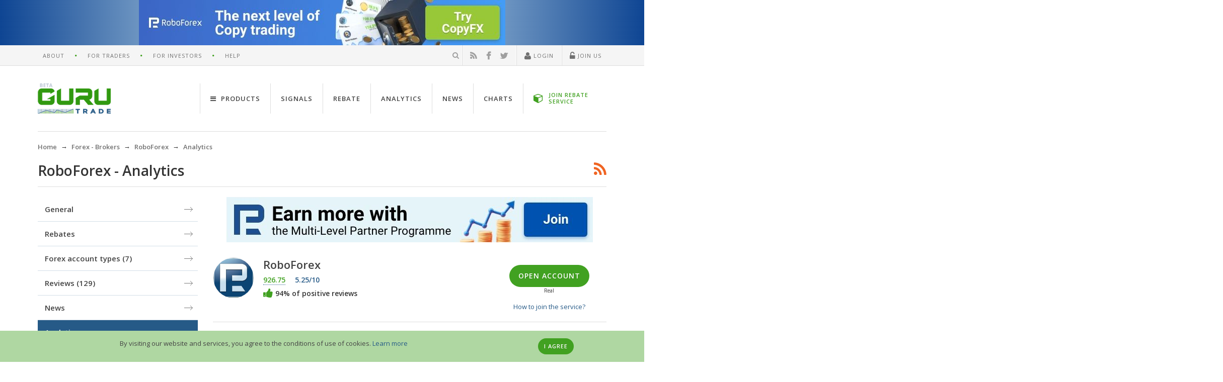

--- FILE ---
content_type: text/html; charset=UTF-8
request_url: https://www.gurutrade.com/roboforex/analytics/283541.html
body_size: 10761
content:
<!DOCTYPE html><html lang="en">
<head prefix="fb: https://ogp.me/ns/fb# og: https://ogp.me/ns# article: https://ogp.me/ns/article# profile: https://ogp.me/ns/profile#">
<meta charset="UTF-8">
<title>Technical Analysis &amp; Forecast for June 2023</title><meta name="description" content="Forex Technical Analysis and Forecasts, Technical Analysis &amp; Forecast for June 2023, &lt;p style=&quot;text-align:justify&quot;&gt;EURUSD, &amp;quot;Euro vs US Dollar&amp;quot;...">
<meta name="keywords" content="">
<meta property="fb:app_id" content="184281221763919">
<meta property="og:image" content="https://www.gurutrade.com/">
<meta property="og:title" content="Technical Analysis &amp; Forecast for June 2023">
<meta property="og:url" content="https://www.gurutrade.com/roboforex/analytics/283541.html">
<meta property="og:description" content="Forex Technical Analysis and Forecasts, Technical Analysis &amp; Forecast for June 2023, &lt;p style=&quot;text-align:justify&quot;&gt;EURUSD, &amp;quot;Euro vs US Dollar&amp;quot;...">
<meta property="og:site_name" content="GuruTrade.com - unique platform for traders">
<meta property="og:type" content="article">
<meta name="viewport" content="width=device-width, initial-scale=1.0"><link href="/favicon.png" rel="icon" type="image/png">
<link href="/themes/guru/uktheme/css/uikit.min.css" media="screen" rel="stylesheet" type="text/css">
<link href="/themes/guru/uktheme/css/project.min.css?v=2" media="screen" rel="stylesheet" type="text/css"><meta name="yandex-verification" content="61b18f7faeb7f3c3" />

<script>
(function(w,d,s,l,i){
    w[l]=w[l]||[];w[l].push({'gtm.start':new Date().getTime(),event:'gtm.js'});
    var f=d.getElementsByTagName(s)[0],j=d.createElement(s),dl=l!='dataLayer'?'&l='+l:'';j.async=true;
    j.src='https://www.googletagmanager.com/gtm.js?id='+i+dl;f.parentNode.insertBefore(j,f);}
)(window,document,'script','dataLayer','GTM-WDLW9HF');
</script>

</head>
<body data-uk-observe data-id="lm">
<noscript><iframe src="https://www.googletagmanager.com/ns.html?id=GTM-WDLW9HF" height="0" width="0" style="display:none;visibility:hidden"></iframe></noscript>
<noscript id="deferred-styles">
    <link rel="stylesheet" type="text/css" href="https://fonts.googleapis.com/css?family=Open+Sans:400italic,400,600,600italic,700,800" />
</noscript>
<script>
var loadDeferredStyles = function() {
    var addStylesNode = document.getElementById("deferred-styles");
    var replacement = document.createElement("div");
    replacement.innerHTML = addStylesNode.textContent;
    document.body.appendChild(replacement);
    addStylesNode.parentElement.removeChild(addStylesNode);
};
var raf = window.requestAnimationFrame || window.mozRequestAnimationFrame || window.webkitRequestAnimationFrame || window.msRequestAnimationFrame;
if (raf) raf(function() { window.setTimeout(loadDeferredStyles, 0); });
else window.addEventListener('load', loadDeferredStyles);
</script>
<div class="gt-wrapper">
<div class="uk-hidden-small gt-content-zone-A gt-zone-object" data-zone-alias="A" data-zone-id="1" style="text-align:center;position:relative;width:100%;z-index:20;display:inherit;"></div>
<header>
<nav class="uk-navbar gt-topbar uk-hidden-small">
<div class="uk-container uk-container-center">
<div class="uk-clearfix">
    <ul class="gt-navmenu gt-navmenu-divider-dot gt-navmenu-info gt-navmenu-left"><li><a href="https://www.gurutrade.com/about/" data-id="about_main">About</a></li><li><a href="https://www.gurutrade.com/help/trader/">For Traders</a></li><li><a href="https://www.gurutrade.com/help/investor/">For Investors</a></li><li><a href="https://www.gurutrade.com/help/">Help</a></li></ul>    <ul class="gt-navmenu gt-navmenu-info gt-navmenu-divider-line gt-navmenu-right">
        <li class="js-search-form gt-search-header">
            <form class="uk-form uk-hidden" method="post" action="https://www.gurutrade.com/search/check/">
                <div class="uk-form-icon uk-form-icon-flip"><input type="search" name="search_word" data-id="search" value="" autocomplete="off" placeholder="Search" /><i class="uk-icon-search" onclick="$(this).closest('form').submit();"></i></div>
            </form>
            <i class="uk-icon-search"></i>
        </li>
        <li class="gt-social-our">
<a href="https://www.gurutrade.com/rss/" target="_blank" rel="nofollow" title="RSS"><span class="uk-icon-small uk-icon-rss"> </span></a>
<a href="https://www.facebook.com/gurutradecom" target="_blank" rel="nofollow" title="Facebook"><span class="uk-icon-small uk-icon-facebook"> </span></a>
<a href="https://twitter.com/Guru_Trade" target="_blank" rel="nofollow" title="Twitter"><span class="uk-icon-small uk-icon-twitter"> </span></a>
</li>
        <li class="gt-usernav" data-id="block-user-bar">
    <a href="#" class="js-click-login" rel="nofollow"><i class="uk-icon-user uk-icon-small"></i> Login</a>
</li>
<li class="gt-usernav">
    <a href="#" class="js-click-register" onClick="ga('send', 'event', 'newuser', 'click', '#',{'hitCallback':function(){}});" rel="nofollow"><i class="uk-icon-unlock-alt uk-icon-small"></i> Join Us</a>
</li>
            </ul>
</div>
</div>
</nav>
<nav class="uk-navbar">
<div class="uk-container uk-container-center">
    <div class="gt-header-page uk-clearfix">
        <a href="#navbar-offcanvas" class="gt-canvas-button uk-visible-small" data-uk-offcanvas><span></span><span></span><span></span><span></span> </a>
        <a href="https://www.gurutrade.com/" class="uk-navbar-brand"><img src="/themes/guru/uktheme/img/logo.png" alt="GuruTrade" /> </a>
                <ul class="uk-navbar-nav uk-navbar-flip uk-hidden-small" id="navbar-site"><li data-uk-dropdown="{justify:'#navbar-site'}"><a href="#"><i class="uk-icon-navicon uk-margin-small-right"></i> Products</a><div class="uk-dropdown uk-dropdown-arrow uk-dropdown-navbar"><div class="uk-grid uk-dropdown-grid" data-uk-grid-match><div class="uk-width-1-3"><ul class="uk-nav uk-nav-dropdown uk-panel"><li class="uk-nav-header uk-margin-small-bottom"><i class="uk-icon-bank uk-icon-small uk-margin-small-right"></i> Brokers</li><li><a href="https://www.gurutrade.com/brokers/">Forex - Brokers</a></li><li><a href="https://www.gurutrade.com/binary-options-brokers/">Binary options Brokers</a></li><li class="uk-nav-header uk-margin-small-bottom"><i class="uk-icon-database uk-icon-small uk-margin-small-right"></i> Accounts</li><li><a href="https://www.gurutrade.com/forex-accounts/">Forex - Accounts</a></li><li><a href="https://www.gurutrade.com/binary-options-accounts/">Binary options accounts</a></li><li class="uk-nav-header uk-margin-small-bottom uk-padding-remove"><a href="https://www.gurutrade.com/rss/" rel="nofollow"><i class="uk-icon-rss uk-icon-small uk-margin-small-right"></i> RSS feeds</a></li></ul></div><div class="uk-width-1-3"><ul class="uk-nav uk-nav-dropdown uk-panel"><li class="uk-nav-header uk-margin-small-bottom"><i class="uk-icon-newspaper-o uk-icon-small uk-margin-small-right"></i> Forex news</li><li><a href="https://www.gurutrade.com/news/">Economic news</a></li><li><a href="https://www.gurutrade.com/brokers-news/">Brokers news</a></li><li class="uk-nav-header uk-margin-small-bottom"><i class="uk-icon-area-chart uk-icon-small uk-margin-small-right"></i> Monitoring</li><li><a href="https://www.gurutrade.com/forex-spreads/">Spreads</a></li><li><a href="https://www.gurutrade.com/forex-quotes/">Quotes</a></li><li><a href="https://www.gurutrade.com/forex-swaps/">Forex Swap Rates</a></li><li><a href="https://www.gurutrade.com/forex-charts/">Charts</a></li></ul></div><div class="uk-width-1-3"><ul class="uk-nav uk-nav-dropdown uk-panel"><li class="uk-nav-header uk-margin-small-bottom"><i class="uk-icon-bullhorn uk-icon-small uk-margin-small-right"></i> Live Guru</li><li><a href="https://www.gurutrade.com/forex-reviews/">Reviews</a></li><li><a href="https://www.gurutrade.com/comments/">Comments</a></li><li class="uk-nav-header uk-margin-small-bottom"><i class="uk-icon-calendar-o uk-icon-small uk-margin-small-right"></i> Analytics</li><li><a href="https://www.gurutrade.com/analytics/">Brokers analytics</a></li></ul></div></div></div></li><li><a href="https://www.gurutrade.com/signals/">Signals</a></li><li><a href="https://www.gurutrade.com/rebate/">Rebate</a></li><li><a href="https://www.gurutrade.com/analytics/">Analytics</a></li><li><a href="https://www.gurutrade.com/news/">News</a></li><li><a href="https://www.gurutrade.com/forex-charts/">Charts</a></li><li><a href="#" data-link="https://www.gurutrade.com/roboforex/rebate/" class="gt-openDemoBtn-navbar uk-link-inverse"><i class="uk-icon-cube uk-icon-small"></i> <span>JOIN REBATE SERVICE</span></a></li></ul>
            </div>
</div>
</nav>
</header>
<div class="uk-container uk-container-center">
    <div class="uk-hidden-small"><ul itemscope itemtype="https://schema.org/BreadcrumbList" class="uk-breadcrumb"><li itemscope itemprop="itemListElement" itemtype="https://schema.org/ListItem"><a itemscope itemtype="https://schema.org/Thing" itemid="https://www.gurutrade.com/" itemprop="item" href="https://www.gurutrade.com/"><span itemprop="name">Home</span></a><meta itemprop="position" content="1" /></li><li itemscope itemprop="itemListElement" itemtype="https://schema.org/ListItem"><a itemscope itemtype="https://schema.org/Thing" itemid="https://www.gurutrade.com/brokers/" itemprop="item" href="https://www.gurutrade.com/brokers/"><span itemprop="name">Forex - Brokers</span></a><meta itemprop="position" content="2" /></li><li itemscope itemprop="itemListElement" itemtype="https://schema.org/ListItem"><a itemscope itemtype="https://schema.org/Thing" itemid="https://www.gurutrade.com/roboforex/" itemprop="item" href="https://www.gurutrade.com/roboforex/"><span itemprop="name">RoboForex</span></a><meta itemprop="position" content="3" /></li><li itemscope itemprop="itemListElement" itemtype="https://schema.org/ListItem"><span itemscope itemtype="https://schema.org/Thing" itemid="https://www.gurutrade.com/roboforex/analytics/" itemprop="item"><span itemprop="name">Analytics</span></span><meta itemprop="position" content="4" /></li></ul></div></div>    <div class="uk-container uk-container-center"><div class="gt-head-page gt-head_media-subscribe">
    <div class="gt-head-page-title">RoboForex - Analytics</div>
    <div class="gt-head-page-options"><div class="uk-align-right gt-head-icon"><span class="uk-icon-rss uk-icon-xlarge js-click-rss" data-target-link="https://www.gurutrade.com/roboforex/analytics/"></span></div></div>
</div>
<div class="uk-grid" data-uk-grid-match>
    <div class="uk-width-small-1-1 uk-width-medium-7-10 uk-push-3-10" id="broker-analytic-item">
        <div class="uk-hidden-small gt-content-zone-B gt-zone-object" data-zone-alias="B" data-zone-id="2" style="text-align:center;position:relative;width:100%;z-index:20;display:inherit;"></div>
        <!-- broker/widgets/card/tabs -->
<div class="uk-grid uk-grid-small" id="broker-head" itemscope itemtype="https://schema.org/FinancialService">
    <div class="uk-width-medium-7-10">
                <div class="gt-broker-logo">
            <div class="gt-broker-image-medium gt-image-border uk-border-circle">
                <img src="/files/brokers/logo/big/19121e5e3c7914d12dd85aa74491c2df.png" alt="RoboForex" itemprop="logo" />
                <meta itemprop="url" content="https://www.gurutrade.com/roboforex/">
                            </div>
        </div>
                <div class="gt-broker-about-short">
            <h2 class="uk-margin-small-bottom" itemprop="name">RoboForex</h2>
            <div id="rating" class="gt-borker-rating uk-clearfix uk-text-semibold" itemscope itemprop="aggregateRating" itemtype="https://schema.org/AggregateRating">
                <div class="number_rating">
                    <span class="uk-margin-right green uk-link-pseudo-dark js-fancybox" data-fancybox-type="ajax" data-fancybox-href="https://www.gurutrade.com/brokers/getBrokerRatingExplanation/5/">926.75</span>
                    <span class="uk-margin-right gt-color-brand">5.25/10</span>
                </div>
                <div class="my_rating uk-clearfix uk-margin-right">
                                                                                <input name="star1" type="radio" class="rating {split: 4}" value="0.25"  />
                                        <input name="star1" type="radio" class="rating {split: 4}" value="0.5"  />
                                        <input name="star1" type="radio" class="rating {split: 4}" value="0.75"  />
                                        <input name="star1" type="radio" class="rating {split: 4}" value="1"  />
                                        <input name="star1" type="radio" class="rating {split: 4}" value="1.25"  />
                                        <input name="star1" type="radio" class="rating {split: 4}" value="1.5"  />
                                        <input name="star1" type="radio" class="rating {split: 4}" value="1.75"  />
                                        <input name="star1" type="radio" class="rating {split: 4}" value="2"  />
                                        <input name="star1" type="radio" class="rating {split: 4}" value="2.25"  />
                                        <input name="star1" type="radio" class="rating {split: 4}" value="2.5"  />
                                        <input name="star1" type="radio" class="rating {split: 4}" value="2.75"  />
                                        <input name="star1" type="radio" class="rating {split: 4}" value="3"  />
                                        <input name="star1" type="radio" class="rating {split: 4}" value="3.25"  />
                                        <input name="star1" type="radio" class="rating {split: 4}" value="3.5"  />
                                        <input name="star1" type="radio" class="rating {split: 4}" value="3.75"  />
                                        <input name="star1" type="radio" class="rating {split: 4}" value="4"  />
                                        <input name="star1" type="radio" class="rating {split: 4}" value="4.25"  />
                                        <input name="star1" type="radio" class="rating {split: 4}" value="4.5"  />
                                        <input name="star1" type="radio" class="rating {split: 4}" value="4.75"  />
                                        <input name="star1" type="radio" class="rating {split: 4}" value="5"  />
                                        <input name="star1" type="radio" class="rating {split: 4}" value="5.25" checked />
                                        <input name="star1" type="radio" class="rating {split: 4}" value="5.5"  />
                                        <input name="star1" type="radio" class="rating {split: 4}" value="5.75"  />
                                        <input name="star1" type="radio" class="rating {split: 4}" value="6"  />
                                        <input name="star1" type="radio" class="rating {split: 4}" value="6.25"  />
                                        <input name="star1" type="radio" class="rating {split: 4}" value="6.5"  />
                                        <input name="star1" type="radio" class="rating {split: 4}" value="6.75"  />
                                        <input name="star1" type="radio" class="rating {split: 4}" value="7"  />
                                        <input name="star1" type="radio" class="rating {split: 4}" value="7.25"  />
                                        <input name="star1" type="radio" class="rating {split: 4}" value="7.5"  />
                                        <input name="star1" type="radio" class="rating {split: 4}" value="7.75"  />
                                        <input name="star1" type="radio" class="rating {split: 4}" value="8"  />
                                        <input name="star1" type="radio" class="rating {split: 4}" value="8.25"  />
                                        <input name="star1" type="radio" class="rating {split: 4}" value="8.5"  />
                                        <input name="star1" type="radio" class="rating {split: 4}" value="8.75"  />
                                        <input name="star1" type="radio" class="rating {split: 4}" value="9"  />
                                        <input name="star1" type="radio" class="rating {split: 4}" value="9.25"  />
                                        <input name="star1" type="radio" class="rating {split: 4}" value="9.5"  />
                                        <input name="star1" type="radio" class="rating {split: 4}" value="9.75"  />
                                        <input name="star1" type="radio" class="rating {split: 4}" value="10"  />
                                    </div>
                <div class="uk-display-block uk-margin-small-top">
                    <i class="uk-icon-thumbs-up uk-icon-small green"></i> 94% of positive reviews                </div>
                <meta itemprop="ratingValue" content="5.25">
                <meta itemprop="ratingCount" content="544">
                <meta itemprop="bestRating" content="10">
                <meta itemprop="worstRating" content="0">
            </div>
        </div>
    </div>
    <div class="uk-width-medium-3-10 uk-text-center">
        <div class="uk-button-rounded uk-margin-bottom uk-margin-top">
            <a href="#open-vip-account" class="uk-button uk-button-primary uk-button-large gt-open-account-real js-fancybox" title="Real" data-uk-tooltip data-statistic = '{"objectId":5,"objectType":"Common\\Entity\\Broker\\Broker","action":"click","target":"RoboForex Open account"}'>
            <b>Open account</b>
        </a>
        <div class="risk-warning">Real</div>
        <div id="open-vip-account" style="display: none; min-width: 300px;">
    <div class="uk-h4 gt-text-semibold uk-margin-bottom">Open broker account</div>
    <ul class="uk-list uk-list-line uk-list-space">
                        <li>
            <a data-link="/geturl/index/483ce9fd3484d3e95dd4a7b24008e917e20fb495/" onclick="yandexCounterObj.reachGoal('realrobo'); ga('send', 'event', 'realacc', 'click', '/geturl/index/483ce9fd3484d3e95dd4a7b24008e917e20fb495/',{'hitCallback': function () { }});" data-statistic = '{"objectId":5,"objectType":"Common\\Entity\\Broker\\Broker","action":"click","target":"RoboForex Open account"}'>
                Go to the broker website RoboForex            </a>
        </li>
    </ul>
</div>
        </div>
    <a href="/help/support/how-to-use-rebate-service/">How to join the service?</a>
</div>
</div>
        <div id="mobile-broker-menu" class="uk-margin-top uk-hidden-large"></div>
        <hr class="uk-rule-divider-content uk-rule-small">
        <article itemscope itemtype="https://schema.org/Article" class="uk-article uk-margin-remove" data-share-social>
            <meta itemprop="author" content="Gurutrade" />
            <meta itemprop="keywords" content="forex, broker, analitycs" />
            <meta itemprop="datePublished" content="2023-06-01T16:45:07+03:00" />
            <h1 class="uk-article-title" itemprop="name" itemprop="headline">Technical Analysis & Forecast for June 2023</h1>
            <p class="uk-article-meta">
                <span><i class="uk-icon-user"></i> Gurutrade</span>
                <span><i class="uk-icon-calendar"></i> <time datetime="2023-06-01T16:45:07+03:00">June 1, 2023 at 4:45 PM</time></span>
                <span><i class="uk-icon-eye" data-uk-tooltip title="Number of views of this review"></i> 726</span>
                <span><i class="uk-icon-comment-o" data-uk-tooltip title=""></i> 0</span>
            </p>
            <div class="uk-article-content" itemprop="articleBody">
                <div>
<p style="text-align:justify"><strong>EURUSD, "Euro vs US Dollar"</strong></p>

<p style="text-align:justify">The currency pair has formed a consolidation range around the 1.0830 level and, exiting downwards, continues developing a structure of decline to the 1.0570 level. The target is local. After the quotes reach it, a correction to 1.0830 (a test from below) could start, followed by another wave of decline to the 1.0569 level. This is the first target.</p>

<p style="text-align:justify"><img alt="Technical Analysis &amp; Forecast for June 2023 EURUSD" src="/files/imagemanager/9/4/2/942cc9794c0c6c9a18e4534b3460e5bb_d7ba4a0c93c34646c881cb71a6088a48.png" style="width:100%"><!-- risk warning image --><br>
<img alt="Risk Warning: the result of previous trading operations do not guarantee the same results in the future" src="/files/imagemanager/d/d/c/ddc0f4566db8cacb3fa60b667e1ac02a_511b6d48443f909b51fca1b25198688f.png" style="width:100%"><!-- /risk warning image --></p>

<p style="text-align:justify"><strong>GBPUSD, "Great Britain Pound vs US Dollar"</strong></p>

<p style="text-align:justify">The currency pair has completed a link of correction to the 1.2444 level. A structure of decline to 1.2277 could develop. This is the first target. After it is reached, a link of growth to 1.2750 is possible, followed by a decline to 1.2270.</p>

<p style="text-align:justify"><img alt="Technical Analysis &amp; Forecast for June 2023 GBPUSD" src="/files/imagemanager/0/f/5/0f5407daafec952ba065e50557e2b36c_40213760df5250c9c401a8c587b9c6bb.png" style="width:100%"><!-- risk warning image --><br>
<img alt="Risk Warning: the result of previous trading operations do not guarantee the same results in the future" src="/files/imagemanager/4/3/0/4305f78f207cbd93565d2585cab071c2_34dc7fec43c2a7060354a64735cbd0cd.png" style="width:100%"><!-- /risk warning image --></p>

<p style="text-align:justify"><strong>USDJPY, "US Dollar vs Japanese Yen"</strong></p>

<p style="text-align:justify">The currency pair has completed a wave of growth to the 140.90 level. At the moment, the market has formed a structure of decline to 139.21. Another structure of growth to the 143.000 level could develop. When this wave is over, a decline to 133.11 could start.</p>

<p style="text-align:justify"><img alt="Technical Analysis &amp; Forecast for June 2023 USDJPY" src="/files/imagemanager/2/c/c/2cc3fb59e1602d7b6b39891d10d16a18_37cc1cf923a4dfb4094c7545c9708d0a.png" style="width:100%"><!-- risk warning image --><br>
<img alt="Risk Warning: the result of previous trading operations do not guarantee the same results in the future" src="/files/imagemanager/9/9/3/993a045eb98334ad8d0c3abbb2633ef9_e09b72851e233734ebfccf488001b874.png" style="width:100%"><!-- /risk warning image --></p>

<p style="text-align:justify"><strong>BRENT</strong></p>

<p style="text-align:justify">Brent has formed one more link of decline to the 71.50 level. Another wave of growth to the 79.50 level is expected to start. With a breakout of this level upwards, growth to 87.60 could continue. And this is just half of the wave. Its target is at the 103.50 level.</p>

<p style="text-align:justify"><img alt="Technical Analysis &amp; Forecast for June 2023 BRENT" src="/files/imagemanager/a/d/2/ad2c6d0e720227d17ad12f06e39bc8b5_f57cafd0464b8d9a4f19bbba384696b2.png" style="width:100%"><!-- risk warning image --><br>
<img alt="Risk Warning: the result of previous trading operations do not guarantee the same results in the future" src="/files/imagemanager/5/3/e/53ebb27dc1822e1753c43f9596b3bcc1_e0b645598a0eba55ee257048131527d2.png" style="width:100%"><!-- /risk warning image --></p>

<p style="text-align:justify"><strong>XAUUSD, "Gold vs US Dollar"</strong></p>

<p style="text-align:justify">Gold has formed a consolidation range around the 1985.00 level and, exiting downwards, continues developing a structure of a declining wave to the 1921.12 level. When this level is reached, a correction to 1985.00 could start, followed by a decline to the 1890.99 level. This is the first target.</p>

<p style="text-align:justify"><img alt="Technical Analysis &amp; Forecast for June 2023 GOLD" src="/files/imagemanager/d/4/9/d49f3d7b3caf732034da406ce3290601_8d4772620dce591ca1b6ca463b72807f.png" style="width:100%"><!-- risk warning image --><br>
<img alt="Risk Warning: the result of previous trading operations do not guarantee the same results in the future" src="/files/imagemanager/b/9/c/b9c833706472eaf766e15a2b9e5dc9f2_b0e253360392dd205417b97845323370.png" style="width:100%"><!-- /risk warning image --></p>

<p style="text-align:justify"><strong>S&amp;P 500</strong></p>

<p style="text-align:justify">The stock index is forming a structure of growth to the 4290.6 level. After it is completed, a wave of decline to the 4050.0 level could start. This is the first target. Next, a wave of correction to 4168.0 could follow.</p>

<p style="text-align:justify"><img alt="Technical Analysis &amp; Forecast for June 2023 S&amp;P 500" src="/files/imagemanager/3/a/6/3a67458123bfd8e26c2733e9b28038f0_6cbebb79edce28d83e34cbf070b5e921.png" style="width:100%"><!-- risk warning image --><br>
<img alt="Risk Warning: the result of previous trading operations do not guarantee the same results in the future" src="/files/imagemanager/1/2/3/123afa5146f117072085c387b1882a55_ae4bc16ec48e8aa3e65485ffe8ddba91.png" style="width:100%"><!-- /risk warning image --></p>
</div>
            </div>
            <p class="uk-article-meta">
                                <span>
                    <i class="uk-icon-external-link" data-uk-tooltip title="Source"></i>
                    <a class="uk-link" data-link="/geturl/index/369334785ad361d838ea41d8aea1f808e30765a9/" rel="nofollow" itemprop="author" onclick="yandexCounterObj.reachGoal('torobo'); return true;">RoboForex</a>
                </span>
                                <span>
                    <i class="uk-icon-folder-o"></i>
                                                                                            <a href="https://www.gurutrade.com/analytics/forex-technical-analysis-and-forecasts/">Forex Technical Analysis and Forecasts</a>
                                                                                                <a href="https://www.gurutrade.com/analytics/fractal-analysis/">Fractal Analysis</a>
                                                            </span>
            </p>
        </article>
        <hr class="uk-rule-divider-content uk-rule-small">
<div id="comments">
    <div class="uk-grid uk-grid-small" data-uk-margin="{cls:'uk-margin-top'}">
        <div class="uk-width-medium-7-10">
            
<div class="social-likes">
        <div class="facebook" title="Share on Facebook">Share</div>
    <div class="twitter" title="Share on Twitter">Tweet</div>
    
</div>


        </div>
        <div class="uk-width-medium-3-10 uk-text-right">
                                <button class="uk-button uk-button-primary uk-width-1-1 uk-text-truncate" disabled>Leave a comment</button>
                            </div>
    </div>
            <div class="uk-alert uk-alert-danger review-authorized-block">To leave a comment you must <a href="#" class="custom-login" rel="nofollow">Log in</a> or <a href="#" class="custom-register" rel="nofollow">Join us</a></div>
            <hr class="uk-rule-divider-content uk-rule-small" />
    <ul class="uk-comment-list">
                    </ul>
</div>



        <div id="other-analytics">
            <hr class="uk-rule-divider-content uk-rule-small">
            <h4>Other analytics</h4>
            <div class="uk-grid">
<div class="uk-width-1-1 uk-width-medium-1-2">
    <ul class="uk-list uk-list-space gt-list-decor">
            <li><div class="gt-other-news gt-list-decor-minus">
        <a href="https://www.gurutrade.com/roboforex/analytics/284659.html">Daily technical analysis and forecast for 18 June 2025</a>
        <div class="gt-article-meta">
                <span><a href="https://www.gurutrade.com/analytics/forex-technical-analysis-and-forecasts/" class="uk-text-small uk-link-muted"><i class="uk-icon-folder-o"></i> Forex Technical Analysis and Forecasts</a></span>
                </div>
    </div></li>
        <li><div class="gt-other-news gt-list-decor-minus">
        <a href="https://www.gurutrade.com/roboforex/analytics/284660.html">EURUSD awaits news: the Fed to provide direction</a>
        <div class="gt-article-meta">
                <span><a href="https://www.gurutrade.com/analytics/surveys-for-the-euro-dollar/" class="uk-text-small uk-link-muted"><i class="uk-icon-folder-o"></i> Euro / Dollar Surveys</a></span>
                </div>
    </div></li>
        <li><div class="gt-other-news gt-list-decor-minus">
        <a href="https://www.gurutrade.com/roboforex/analytics/284657.html">USDJPY hovers near 145.00 ahead of the Fed’s decision</a>
        <div class="gt-article-meta">
                <span><a href="https://www.gurutrade.com/analytics/review/" class="uk-text-small uk-link-muted"><i class="uk-icon-folder-o"></i> Forex Market Review</a></span>
                </div>
    </div></li>
        </ul>
</div>
<div class="uk-width-1-1 uk-width-medium-1-2">
    <ul class="uk-list uk-list-space gt-list-decor">
            <li><div class="gt-other-news gt-list-decor-minus">
        <a href="https://www.gurutrade.com/roboforex/analytics/284658.html">Gold holds firm on geopolitical tensions, traders gear up for further gains</a>
        <div class="gt-article-meta">
                <span><a href="https://www.gurutrade.com/analytics/forex-metals-market/" class="uk-text-small uk-link-muted"><i class="uk-icon-folder-o"></i> Forex Metals Market</a></span>
                </div>
    </div></li>
        <li><div class="gt-other-news gt-list-decor-minus">
        <a href="https://www.gurutrade.com/roboforex/analytics/284656.html">GBPUSD under pressure: chance of retesting lows</a>
        <div class="gt-article-meta">
                <span><a href="https://www.gurutrade.com/analytics/review/" class="uk-text-small uk-link-muted"><i class="uk-icon-folder-o"></i> Forex Market Review</a></span>
                </div>
    </div></li>
        <li><div class="gt-other-news gt-list-decor-minus">
        <a href="https://www.gurutrade.com/roboforex/analytics/284648.html">Brent poised for further growth after rebound from EMA-65</a>
        <div class="gt-article-meta">
                <span><a href="https://www.gurutrade.com/analytics/reviews-of-the-oil-market/" class="uk-text-small uk-link-muted"><i class="uk-icon-folder-o"></i> Oil Market Analysis</a></span>
                </div>
    </div></li>
        </ul>
</div>
</div>
            <hr class="uk-rule-divider-content uk-hidden-small">
            <a class="uk-button uk-button-mini uk-hidden-small" href="https://www.gurutrade.com/roboforex/analytics/"><i class="uk-icon-angle-double-left"></i> Back to analytics list</a>
        </div>
        <hr class="uk-rule-transparent uk-visible-small">
    </div>
        <aside class="uk-hidden-small uk-width-medium-3-10 uk-pull-7-10">
        <div class="uk-panel gt-menu-aside">
    <ul id="menu-tabs" class="uk-nav uk-nav-side">
        <li><a href="https://www.gurutrade.com/roboforex/">General</a></li><li><a href="https://www.gurutrade.com/roboforex/rebate/">Rebates</a></li><li><a href="https://www.gurutrade.com/roboforex/accounts/">Forex account types <span>(7)</span></a></li><li><a href="https://www.gurutrade.com/roboforex/reviews/">Reviews <span>(129)</span></a></li><li><a href="https://www.gurutrade.com/roboforex/news/">News</a></li><li class="uk-active"><a href="https://www.gurutrade.com/roboforex/analytics/" class="active">Analytics</a></li><li><a href="https://www.gurutrade.com/roboforex/bonuses-promotions/">Bonuses and promotions <span>(10)</span></a></li>    </ul>
</div>        <div class="uk-hidden-small gt-content-zone-C gt-zone-object" data-zone-alias="C" data-zone-id="3" style="text-align:center;position:relative;width:100%;z-index:20;display:inherit;"></div>
        <hr class="uk-rule-transparent uk-margin-small">
        <div class="gt-widget uk-clearfix">
    <h2 class="gt-widget-head uk-text-truncate"><a class="uk-link-inverse" href="https://www.gurutrade.com/analytics/"><i class="uk-icon-briefcase uk-icon-small"></i> Analytics</a></h2>
    <div class="gt-widget-body">
        <ul class="uk-list uk-list-space">
                        <li class="gt-widget-anonce">
            <div class="gt-widget-anonce-title"><a href="https://www.gurutrade.com/roboforex/analytics/284659.html">Daily technical analysis and forecast for 18 June 2025</a></div>
            <div class="gt-widget-anonce-meta"><span><time datetime="2025-06-18T12:30:00+03:00">June 18, 2025 at 12:30 PM</time></span></div>
        </li>
                        <li class="gt-widget-anonce">
            <div class="gt-widget-anonce-title"><a href="https://www.gurutrade.com/roboforex/analytics/284660.html">EURUSD awaits news: the Fed to provide direction</a></div>
            <div class="gt-widget-anonce-meta"><span><time datetime="2025-06-18T12:27:00+03:00">June 18, 2025 at 12:27 PM</time></span></div>
        </li>
                        <li class="gt-widget-anonce">
            <div class="gt-widget-anonce-title"><a href="https://www.gurutrade.com/roboforex/analytics/284657.html">USDJPY hovers near 145.00 ahead of the Fed’s decision</a></div>
            <div class="gt-widget-anonce-meta"><span><time datetime="2025-06-18T12:10:00+03:00">June 18, 2025 at 12:10 PM</time></span></div>
        </li>
                        <li class="gt-widget-anonce">
            <div class="gt-widget-anonce-title"><a href="https://www.gurutrade.com/roboforex/analytics/284658.html">Gold holds firm on geopolitical tensions, traders gear up...</a></div>
            <div class="gt-widget-anonce-meta"><span><time datetime="2025-06-18T12:08:00+03:00">June 18, 2025 at 12:08 PM</time></span></div>
        </li>
                </ul>
    </div>
</div>
    </aside>
    </div>
</div>
            <span class="uk-icon-button uk-icon-arrow-up js-backtotop gt-gototop uk-hidden-small" data-uk-smooth-scroll data-uk-tooltip="{pos:'right'}" title="back to top"></span>
        <div class="gt-footer-push"></div>
</div>
<footer class="gt-footer-page">
<div class="gt-footer-about">
    <div class="uk-container uk-container-center">
        <div class="uk-grid">
                        <div class="uk-width-8-10 uk-hidden-small"><ul class="gt-navmenu gt-navmenu-divider-dot gt-navmenu-info gt-navmenu-left"><li><a href="https://www.gurutrade.com/map/">Sitemap</a></li><li><a href="https://www.gurutrade.com/contacts/">Contacts</a></li><li><a href="https://www.gurutrade.com/advertising/" rel="nofollow">Advertising</a></li><li><a href="https://www.gurutrade.com/brokers/request/" rel="nofollow">Broker request form</a></li><li><a href="https://www.gurutrade.com/privacy-policy/" rel="nofollow">Privacy Policy</a></li></ul></div>
                        <div class="uk-width-medium-2-10 uk-width-small-1-1"><ul class="gt-navmenu gt-navmenu-info gt-navmenu-right"><li class="gt-social-our">
<a href="https://www.gurutrade.com/rss/" target="_blank" rel="nofollow" title="RSS"><span class="uk-icon-small uk-icon-rss"> </span></a>
<a href="https://www.facebook.com/gurutradecom" target="_blank" rel="nofollow" title="Facebook"><span class="uk-icon-small uk-icon-facebook"> </span></a>
<a href="https://twitter.com/Guru_Trade" target="_blank" rel="nofollow" title="Twitter"><span class="uk-icon-small uk-icon-twitter"> </span></a>
</li>
</ul></div>
        </div>
                <p class="uk-hidden-small"><!--noindex-->Risk Disclosure: GuruTrade assumes no liability for loss or damage as a result of reliance on the information contained within this website including data, quotes, charts and forex signals. Operations in the international foreign exchange market contain high levels of risk. Forex trading may not be suitable for all investors. speculating only the money you can afford to lose. GuruTrade remind you that the data contained in this website is not necessarily real-time and may not be accurate. All stock prices, indexes, futures are indicative and not appropriate for trading. Thus, GuruTrade assumes no responsibility for any trading losses you might incur as a result of using this data. Version of the document in English is a defining and shall prevail in the event that there are discrepancies between the English and Russian languages. Seeking stocks, quotes, charts and forex? Take a look at the portal GuruTrade.com - the best directory of brokers and modern economic calendar for your service!<!--/noindex--></p>
            </div>
</div>
<div class="uk-container uk-container-center gt-footer_metrica">
    <div class="uk-float-left uk-width-large-1-2"><p class="uk-text-muted uk-margin-remove">&copy; 2013-2026 GuruTrade. All rights reserved.</p></div>
    <div class="uk-float-right uk-hidden-small"></div>
</div>
</footer>
<div id="navbar-offcanvas" class="uk-offcanvas">
<div class="uk-offcanvas-bar">
    <nav class="uk-navbar">
        <a href="https://www.gurutrade.com/" class="uk-navbar-brand"><img src="/themes/guru/uktheme/img/logo.png" alt="GuruTrade" /> </a>
    </nav>
    <ul class="uk-nav uk-nav-offcanvas uk-nav-parent-icon" data-uk-nav="{ multiple: true }">
    <li>
<ul class="gt-navmenu gt-navmenu-info gt-navmenu-divider-line uk-clearfix uk-padding-remove uk-grid-width-1-2">
<li class="gt-usernav gt-user-login" data-id="block-user-bar"><a href="#" class="js-click-login" rel="nofollow"><i class="uk-icon-group uk-icon-small"></i> Login</a></li>
<li class="gt-usernav gt-user-register"><a href="#" class="js-click-register" onClick="ga('send', 'event', 'newuser', 'click', '#',{'hitCallback': function () {}});" rel="nofollow"><i class="uk-icon-unlock-alt uk-icon-small"></i> Join Us</a></li>
</ul>
</li>
    <li>
        <form class="uk-form" method="post" action="https://www.gurutrade.com/search/check/">
            <div class="uk-form-icon uk-form-icon-flip uk-width-1-1"><input type="search" name="search_word" data-id="search" value="" autocomplete="off" class="uk-width-1-1" placeholder="Search"> <i class="uk-icon-search" onclick="$(this).closest('form').submit();"></i></div>
        </form>
    </li>
    <li><a href="https://www.gurutrade.com/signals/">Signals</a></li><li><a href="https://www.gurutrade.com/rebate/">Rebate</a></li><li><a href="https://www.gurutrade.com/analytics/">Analytics</a></li><li><a href="https://www.gurutrade.com/news/">News</a></li><li><a href="https://www.gurutrade.com/forex-charts/">Charts</a></li><li><a href="https://www.gurutrade.com/roboforex/rebate/">Join rebate service</a></li><li><a href="https://my.gurutrade.com/rebate/open-account/">Open account</a></li><li class="uk-nav-header">Brokers</li><li><a href="https://www.gurutrade.com/brokers/">Forex - Brokers</a></li><li><a href="https://www.gurutrade.com/binary-options-brokers/">Binary options Brokers</a></li><li class="uk-nav-header">Forex news</li><li><a href="https://www.gurutrade.com/news/">Economic news</a></li><li><a href="https://www.gurutrade.com/brokers-news/">Brokers news</a></li><li class="uk-nav-header">Live Guru</li><li><a href="https://www.gurutrade.com/forex-reviews/">Reviews</a></li><li><a href="https://www.gurutrade.com/comments/">Comments</a></li><li class="uk-nav-header">Accounts</li><li><a href="https://www.gurutrade.com/forex-accounts/">Forex - Accounts</a></li><li><a href="https://www.gurutrade.com/binary-options-accounts/">Binary options accounts</a></li><li class="uk-nav-header">Monitoring</li><li><a href="https://www.gurutrade.com/forex-spreads/">Spreads</a></li><li><a href="https://www.gurutrade.com/forex-quotes/">Quotes</a></li><li><a href="https://www.gurutrade.com/forex-swaps/">Forex Swap Rates</a></li><li><a href="https://www.gurutrade.com/forex-charts/">Charts</a></li><li class="uk-nav-header">Analytics</li><li><a href="https://www.gurutrade.com/analytics/">Brokers analytics</a></li><li class="uk-nav-header"><a href="https://www.gurutrade.com/rss/">RSS feeds</a></li>    <li><ul class="uk-nav-sub"><li class=""><a href="https://www.gurutrade.com/about/" data-id="about_main">About</a></li><li class=""><a href="https://www.gurutrade.com/help/trader/">For Traders</a></li><li class=""><a href="https://www.gurutrade.com/help/investor/">For Investors</a></li><li class=""><a href="https://www.gurutrade.com/help/">Help</a></li></ul></li>
</ul>

</div>
</div>
<div class="privacy-policy uk-panel-box"><div class="uk-container uk-container-center"><div class="uk-grid">
<div class="uk-width-medium-5-10 uk-width-large-8-10"><div class="policy-text">By visiting our website and services, you agree to the conditions of use of cookies. <a href="https://www.gurutrade.com/privacy-policy/" target="_blank">Learn more</a></div></div>
<div class="uk-width-medium-5-10 uk-width-large-2-10 uk-button-rounded"><span class="uk-button uk-button-primary uk-margin-small-bottom js-click-agree">I agree</span></div>
</div></div></div>
<script>
var cookies_pp_name = "privacy_policy", cookies_pp_host = "www.gurutrade.com", cookies_pp_expires = 365;
</script>
<!--noindex-->
<script>
var dqConfig = {
    'lang'         : 'en',
    'root_path'    : '/',
    'base_link'    : 'https://www.gurutrade.com/',
    'lk_link'      : 'https://my.gurutrade.com/?language=en',
    'logout_link'  : 'https://my.gurutrade.com/logout/?language=en',
    'login_link'   : 'https://my.gurutrade.com/oauthserver/authorize/?redirect_uri=https%3A%2F%2Fwww.gurutrade.com%2Foauth%2Fcallback%2Fguru%2F%3Fprev%3Dhttps%3A%2F%2Fwww.gurutrade.com%2Froboforex%2Fanalytics%2F283541.html&response_type=code&language=en&client_id=guru_service&state=afd013e282c1307b0fc26e6f1263afc0',
    'register_link': 'https://my.gurutrade.com/register/?language=en',
    'token'        : '',
};
</script>
<!--/noindex-->
<!--[if lt IE 9]><script type="text/javascript" src="https://oss.maxcdn.com/libs/respond.js/1.4.2/respond.min.js"></script><![endif]-->
<!--[if lt IE 9]><script type="text/javascript" src="https://oss.maxcdn.com/libs/html5shiv/3.7.0/html5shiv.js"></script><![endif]-->
<script type="text/javascript" src="/themes/guru/uktheme/js/cdn/jquery/2.1.0/jquery.min.js"></script>
<script type="text/javascript" src="/themes/guru/uktheme/js/cdn/jquery-migrate/1.2.1/jquery-migrate.min.js"></script>
<script type="text/javascript" src="/themes/guru/uktheme/js/cdn/uikit/2.17.0/js/uikit.min.js"></script>
<script type="text/javascript" src="/themes/guru/js/scrips.min.js"></script>
<script type="text/javascript" src="/themes/guru/uktheme/js/addons/fancybox/jquery.fancybox.min.js"></script>
<script type="text/javascript" src="/themes/guru/uktheme/js/addons/sociallikes/social-likes.min.js"></script>
<script type="text/javascript" src="/themes/guru/js/jquery/jquery.blockUI.min.js"></script>
<script type="text/javascript" src="/themes/guru/js/utils.min.js"></script>
<script type="text/javascript" src="/themes/guru/new/js/jqueryform/jquery.form.min.js"></script>
<script type="text/javascript" src="/themes/guru/js/JsHttpRequest/JsHttpRequest.min.js"></script>
<script type="text/javascript" src="/themes/guru/js/module/brokers/card.min.js"></script>
<script type="text/javascript" src="/themes/guru/js/module/analytics/index.min.js"></script>
<script type="text/javascript" src="/themes/guru/js/jquery/jquery.rating.min.js"></script>
<script type="text/javascript" src="/themes/guru/js/jquery/jquery.MetaData.min.js"></script>
<script type="text/javascript" src="/themes/guru/js/jplugins/cookie/cookie.min.js"></script>
<script type="text/javascript" src="/themes/guru/js/privacy-policy.min.js"></script>
<script type="text/javascript" src="/themes/guru/js/layout.main.min.js?v=2"></script>
<script type="text/javascript" src="/themes/guru/js/jquery.main.new.min.js"></script><!--noindex-->
<script>
$(document).ready(function(){
    $('.gt-zone-object').each(function(){
        var b = $(this), bData = {};
        bData.zone_alias = b.data('zone-alias');
        bData.zone_id = b.data('zone-id');
        bData.location = encodeURI(document.location);
        bData.host =  encodeURI(document.location.host);
        if(document.referrer){bData.referrer = encodeURI(document.referrer);}
        $.ajax({url:'https://www.gurutrade.com/content/', method: 'POST', data:bData})
        .done(function(data){
            if((data.status == "true") && (data.html != '')){
                if((bData.zone_alias != 'A') && (bData.zone_alias != 'MA')){
                    b.html('<div class="gt-widget uk-clearfix">' + data.html + '</div>');
                } else {
                    b.html(data.html);
                }
            } else {
                b.remove();
            }
        });
    });
});
</script>
<script>
$('.js-fancybox').fancybox();
</script>
<script>
$(document).ready(function() {
    var blockUImessage = new guruBlockUI();
    var hash = window.location.hash;
    if (hash.substring(1,4) == 'rev') {
        highlight(hash.substring(4));
    }
    $('.comment').last().addClass('review-last');
    $('#com-text-main').hide();
    $(document).on('click', '[data-permalink]', function(event) {
        highlight($(this).find("a").data('hash-id'));
    }).on('click', '[data-goto-parent]', function(event) {
        var id = ($(event.target).data('id'));
        var target_id = ($(event.target).data('target-id'));
        $("[data-goto-child]").hide();
        $("[data-goto-child=" + target_id + "]").show().find("a").attr('href', '#rev' + id).data('child-id', id);
        highlight(target_id);
    }).on('click', '[data-goto-child]', function(event) {
        highlight($(event.target).data('child-id'));
        $(this).hide();
    }).on('click', '.reply-link', function() {
        console.log('here');
        var $t=$(this);
        var com_id = $t.prop('id').substr(1);
        if($('#cur_comment').val() != com_id) {
            $('.reply-link').show();
            var $new_form_block = $('.reply').clone();
            if (!$new_form_block.length) {
                scrollToEl(".review-authorized-block", 200);
            }
            $new_form_block.appendTo("#com-placeholder"+com_id).prop('id', 'com-text'+com_id);
            $new_form_block.find('form').submit(
                function (){
                    $(this).ajaxSubmit({
                        dataType: 'json',
                        resetForm: false,
                        beforeSubmit: function(){
                            $('[data-alert]').empty().hide();
                            $('[data-validator]').removeClass('uk-form-danger');
                            blockUImessage.block("Please\x20wait,\x20your\x20request\x20is\x20being\x20processed.", 0);
                        },
                        success: function(data){
                            if (data.success == 'ok') {
                                $new_form_block.hide();
                                $new_form_block.find('form').resetForm();
                                blockUImessage.block("Thank\x20you\x20for\x20your\x20comment\x21\x20Your\x20message\x20has\x20been\x20sent\x20and\x20is\x20under\x20moderation.", 3000);
                            } else {
                                $('[data-validator]').errorMessages(data, 1);
                                blockUImessage.unblock();
                            }
                        },
                        complete: function(){
                        }
                    });
                    return false;
                }
            );
            $("#com-placeholder"+com_id+" input[name=parent]").attr('value', $(this).data('replyLink'));
            $('div').find('.reply:not(#com-text'+com_id+')').remove();
            $('#cur_comment').val(com_id);
        }
        $('#com-text'+com_id).show();
    }).on('click', '#comm-close', function(){
        $(this).parents('div[id^=com-text]').hide();
    });
    function highlight(id) {
        $("[data-review-id]").removeClass('uk-active');
        $("[data-review-id=" + id + "]").addClass('uk-active');
    }
    function scrollToEl(element, topIndent) {
        $('html, body').animate({
            scrollTop: $(element).offset().top - topIndent
        }, 1000);
    }
});
</script>
<script>
$.ajax({
    url: 'https://my.gurutrade.com/check-authorization/?identity=&language=en',
    type: "GET",
    jsonp: "callback",
    dataType: "jsonp",
    success: function( response ) {
            if (response.authorized){$('.js-click-login').click();}
        }
});

var labels = {"password":"Password","confirm_password":"Confirm password","show":"Show"};
</script>
<!--/noindex-->
</body>
</html>

--- FILE ---
content_type: application/javascript
request_url: https://www.gurutrade.com/themes/guru/js/privacy-policy.min.js
body_size: 189
content:
$(document).ready(function(){$(".js-click-agree").on("click",function(a){$.cookie(cookies_pp_name,1,{expires:cookies_pp_expires,domain:cookies_pp_host,path:"/",secure:true});$(".privacy-policy").hide()})});

--- FILE ---
content_type: application/javascript
request_url: https://www.gurutrade.com/themes/guru/js/module/brokers/card.min.js
body_size: 597
content:
$(document).ready(function(){if(window.rating_config){$(".rating").rating({required:true,rating_config:window.rating_config,callback:function(b,a){add2Rating(b)}})}$("#brokers-map").on("click",function(){$("#brokers-map").fancybox({autoSize:false,padding:0,scrolling:"no",href:window.google_map_path})});$(".uk-button-group").on("click",".widget-compare-delete",function(){$.dqe.jsHttpRequest({url:$(this).attr("data-href"),data:{},onSuccess:function(a){if(a&&a.res==1){$("[data-type='"+a.data_type+"']").html(a.compare_button_add+a.compare_button);compares_size=a.count_broker;compare_link=a.compare_link}}});return false});$(".uk-button-group").on("click",".widget-compare-add",function(){$.dqe.jsHttpRequest({url:$(this).attr("data-href"),data:{},onSuccess:function(a){if(a&&a.res==1){$("[data-type='"+a.data_type+"']").html(a.compare_button_delete+a.compare_button);compares_size=a.count_broker;compare_link=a.compare_link}}});return false})});function add2Rating(b){var a=new guruBlockUI();JsHttpRequest.query(dqConfig.root_path+"rating/add/",{item_id:broker_id,rating:b,module:"brokers"},function(c,d){if(rating_val==0){rating_val=b}else{rating_val=rating_val}if(c&&c.res==1){$(".my_rating").rating("select",rating_val,false);$(".my_rating").rating("readOnly",true,false);a.block(c.text,2000)}else{console.log(c,d)}},true)};